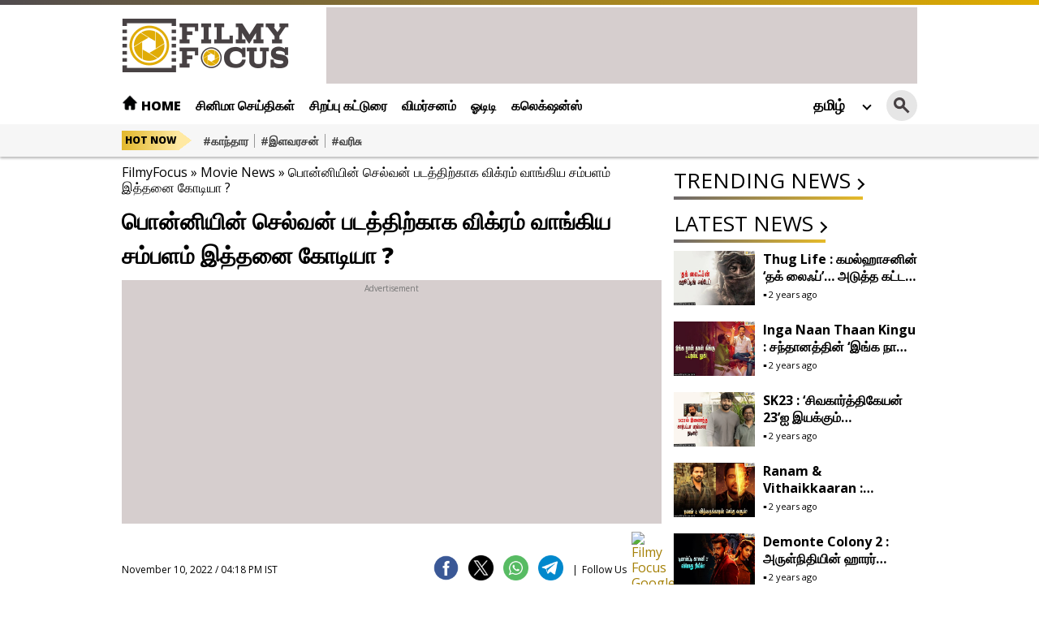

--- FILE ---
content_type: text/html; charset=UTF-8
request_url: https://tamil.filmyfocus.com/vikram-salary-for-ponniyin-selvan
body_size: 16132
content:
<!DOCTYPE html>
<html lang="ta">
<head>
    <meta charset="UTF-8">
    <meta http-equiv="X-UA-Compatible" content="IE=edge">
    <meta name="viewport" content="width=device-width, initial-scale=1.0">
    <meta name="google-site-verification" content="HC0m6Vbav2S0OWk6GxsXm3d17iwS6NxntKiJv8Lt0QQ" />
    <title>பொன்னியின் செல்வன் படத்திற்காக விக்ரம் வாங்கிய சம்பளம் இத்தனை கோடியா ? - Filmy Focus</title>
    <link rel="shortcut icon" href="https://filmyfocus.com/wp-content/uploads/2022/08/ff_iconfinal.ico" />
    <link rel="preconnect" href="https://fonts.googleapis.com">
    <link rel="preconnect" href="https://fonts.gstatic.com" crossorigin>
    <link href="https://fonts.googleapis.com/css2?family=Open+Sans:wght@300;400;500;600;700;800&display=swap" rel="stylesheet">
    <link rel="stylesheet" href="https://tamil.filmyfocus.com/wp-content/themes/filmy_focus_v1.2_googlecode/css/swiper-bundle.min.css">
    <link rel="stylesheet" href="https://tamil.filmyfocus.com/wp-content/themes/filmy_focus_v1.2_googlecode/css/main.css?ver=1.2">
    <meta property="fb:app_id" content="288093465756273" />
    <meta name="author" content="FilmyFocus" />
    <meta name="publisher" content="FilmyFocus" />

        							   
		<meta name="keywords" content="Ponniyin Selvan, Vikram, vikram salary for ponniyin selvan !" />

		<meta name="news_keywords" content="Ponniyin Selvan, Vikram, vikram salary for ponniyin selvan !" />
<script type="text/javascript">
/* <![CDATA[ */
!function(){var e={};e.g=function(){if("object"==typeof globalThis)return globalThis;try{return this||new Function("return this")()}catch(e){if("object"==typeof window)return window}}(),function(n){let{ampUrl:t,isCustomizePreview:r,isAmpDevMode:o,noampQueryVarName:s,noampQueryVarValue:i,disabledStorageKey:a,mobileUserAgents:c,regexRegex:u}=n;if("undefined"==typeof sessionStorage)return;const d=new RegExp(u);if(!c.some((e=>{const n=e.match(d);return!(!n||!new RegExp(n[1],n[2]).test(navigator.userAgent))||navigator.userAgent.includes(e)})))return;e.g.addEventListener("DOMContentLoaded",(()=>{const e=document.getElementById("amp-mobile-version-switcher");if(!e)return;e.hidden=!1;const n=e.querySelector("a[href]");n&&n.addEventListener("click",(()=>{sessionStorage.removeItem(a)}))}));const g=o&&["paired-browsing-non-amp","paired-browsing-amp"].includes(window.name);if(sessionStorage.getItem(a)||r||g)return;const m=new URL(location.href),h=new URL(t);h.hash=m.hash,m.searchParams.has(s)&&i===m.searchParams.get(s)?sessionStorage.setItem(a,"1"):h.href!==m.href&&(window.stop(),location.replace(h.href))}({"ampUrl":"https:\/\/tamil.filmyfocus.com\/vikram-salary-for-ponniyin-selvan\/amp","noampQueryVarName":"noamp","noampQueryVarValue":"mobile","disabledStorageKey":"amp_mobile_redirect_disabled","mobileUserAgents":["Mobile","Android","Silk\/","Kindle","BlackBerry","Opera Mini","Opera Mobi"],"regexRegex":"^\\/((?:.|\n)+)\\/([i]*)$","isCustomizePreview":false,"isAmpDevMode":false})}();
/* ]]> */
</script>

<!-- Search Engine Optimization by Rank Math - https://s.rankmath.com/home -->
<meta name="description" content="இந்திய சினிமாவின் முக்கியமான தலைசிறந்த இயக்குனர்களில் ஒருவர் மணிரத்னம். இவர் இயக்கத்தில் கடைசியாக வெளியான படம் செக்க சிவந்த வானம் . இந்த படத்தை தொடர்ந்து"/>
<meta name="robots" content="follow, index, max-snippet:-1, max-video-preview:-1, max-image-preview:large"/>
<link rel="canonical" href="https://tamil.filmyfocus.com/vikram-salary-for-ponniyin-selvan" />
<meta property="og:locale" content="en_US" />
<meta property="og:type" content="article" />
<meta property="og:title" content="பொன்னியின் செல்வன் படத்திற்காக விக்ரம் வாங்கிய சம்பளம் இத்தனை கோடியா ? - Filmy Focus" />
<meta property="og:description" content="இந்திய சினிமாவின் முக்கியமான தலைசிறந்த இயக்குனர்களில் ஒருவர் மணிரத்னம். இவர் இயக்கத்தில் கடைசியாக வெளியான படம் செக்க சிவந்த வானம் . இந்த படத்தை தொடர்ந்து" />
<meta property="og:url" content="https://tamil.filmyfocus.com/vikram-salary-for-ponniyin-selvan" />
<meta property="og:site_name" content="Filmy Focus" />
<meta property="article:publisher" content="https://www.facebook.com/FilmyFocus" />
<meta property="article:tag" content="Ponniyin Selvan" />
<meta property="article:tag" content="Vikram" />
<meta property="article:tag" content="vikram salary for ponniyin selvan !" />
<meta property="article:section" content="Movie News" />
<meta property="og:image" content="https://tamil.filmyfocus.com/wp-content/uploads/2022/11/vikram-salary-for-ponniyin-selvan-.jpg" />
<meta property="og:image:secure_url" content="https://tamil.filmyfocus.com/wp-content/uploads/2022/11/vikram-salary-for-ponniyin-selvan-.jpg" />
<meta property="og:image:width" content="1200" />
<meta property="og:image:height" content="630" />
<meta property="og:image:alt" content="பொன்னியின் செல்வன் படத்திற்காக விக்ரம் வாங்கிய சம்பளம் இத்தனை கோடியா ?" />
<meta property="og:image:type" content="image/jpeg" />
<meta property="article:published_time" content="2022-11-10T16:18:43+05:30" />
<meta name="twitter:card" content="summary_large_image" />
<meta name="twitter:title" content="பொன்னியின் செல்வன் படத்திற்காக விக்ரம் வாங்கிய சம்பளம் இத்தனை கோடியா ? - Filmy Focus" />
<meta name="twitter:description" content="இந்திய சினிமாவின் முக்கியமான தலைசிறந்த இயக்குனர்களில் ஒருவர் மணிரத்னம். இவர் இயக்கத்தில் கடைசியாக வெளியான படம் செக்க சிவந்த வானம் . இந்த படத்தை தொடர்ந்து" />
<meta name="twitter:site" content="@FilmyFocus" />
<meta name="twitter:creator" content="@FilmyFocus" />
<meta name="twitter:image" content="https://tamil.filmyfocus.com/wp-content/uploads/2022/11/vikram-salary-for-ponniyin-selvan-.jpg" />
<meta name="twitter:label1" content="Written by" />
<meta name="twitter:data1" content="Filmy Focus" />
<meta name="twitter:label2" content="Time to read" />
<meta name="twitter:data2" content="Less than a minute" />
<script type="application/ld+json" class="rank-math-schema">{"@context":"https://schema.org","@graph":[{"@type":"Organization","@id":"https://tamil.filmyfocus.com/#organization","name":"Filmy Focus Tamil","url":"https://tamil.filmyfocus.com","logo":{"@type":"ImageObject","@id":"https://tamil.filmyfocus.com/#logo","url":"https://s3.ap-south-1.amazonaws.com/media.tamil.filmyfocus.com/wp-content/uploads/2022/10/Logo.png","contentUrl":"https://s3.ap-south-1.amazonaws.com/media.tamil.filmyfocus.com/wp-content/uploads/2022/10/Logo.png","caption":"Filmy Focus Tamil","inLanguage":"en-US","width":"206","height":"67"}},{"@type":"WebSite","@id":"https://tamil.filmyfocus.com/#website","url":"https://tamil.filmyfocus.com","name":"Filmy Focus Tamil","publisher":{"@id":"https://tamil.filmyfocus.com/#organization"},"inLanguage":"en-US"},{"@type":"ImageObject","@id":"https://tamil.filmyfocus.com/wp-content/uploads/2022/11/vikram-salary-for-ponniyin-selvan-1.jpg","url":"https://tamil.filmyfocus.com/wp-content/uploads/2022/11/vikram-salary-for-ponniyin-selvan-1.jpg","width":"665","height":"445","inLanguage":"en-US"},{"@type":"BreadcrumbList","@id":"https://tamil.filmyfocus.com/vikram-salary-for-ponniyin-selvan#breadcrumb","itemListElement":[{"@type":"ListItem","position":"1","item":{"@id":"https://tamil.filmyfocus.com","name":"FilmyFocus"}},{"@type":"ListItem","position":"2","item":{"@id":"https://tamil.filmyfocus.com/movie-news","name":"Movie News"}},{"@type":"ListItem","position":"3","item":{"@id":"https://tamil.filmyfocus.com/vikram-salary-for-ponniyin-selvan","name":"\u0baa\u0bca\u0ba9\u0bcd\u0ba9\u0bbf\u0baf\u0bbf\u0ba9\u0bcd \u0b9a\u0bc6\u0bb2\u0bcd\u0bb5\u0ba9\u0bcd \u0baa\u0b9f\u0ba4\u0bcd\u0ba4\u0bbf\u0bb1\u0bcd\u0b95\u0bbe\u0b95 \u0bb5\u0bbf\u0b95\u0bcd\u0bb0\u0bae\u0bcd  \u0bb5\u0bbe\u0b99\u0bcd\u0b95\u0bbf\u0baf \u0b9a\u0bae\u0bcd\u0baa\u0bb3\u0bae\u0bcd \u0b87\u0ba4\u0bcd\u0ba4\u0ba9\u0bc8 \u0b95\u0bcb\u0b9f\u0bbf\u0baf\u0bbe ?"}}]},{"@type":"WebPage","@id":"https://tamil.filmyfocus.com/vikram-salary-for-ponniyin-selvan#webpage","url":"https://tamil.filmyfocus.com/vikram-salary-for-ponniyin-selvan","name":"\u0baa\u0bca\u0ba9\u0bcd\u0ba9\u0bbf\u0baf\u0bbf\u0ba9\u0bcd \u0b9a\u0bc6\u0bb2\u0bcd\u0bb5\u0ba9\u0bcd \u0baa\u0b9f\u0ba4\u0bcd\u0ba4\u0bbf\u0bb1\u0bcd\u0b95\u0bbe\u0b95 \u0bb5\u0bbf\u0b95\u0bcd\u0bb0\u0bae\u0bcd \u0bb5\u0bbe\u0b99\u0bcd\u0b95\u0bbf\u0baf \u0b9a\u0bae\u0bcd\u0baa\u0bb3\u0bae\u0bcd \u0b87\u0ba4\u0bcd\u0ba4\u0ba9\u0bc8 \u0b95\u0bcb\u0b9f\u0bbf\u0baf\u0bbe ? - Filmy Focus","datePublished":"2022-11-10T16:18:43+05:30","dateModified":"2022-11-10T16:18:43+05:30","isPartOf":{"@id":"https://tamil.filmyfocus.com/#website"},"primaryImageOfPage":{"@id":"https://tamil.filmyfocus.com/wp-content/uploads/2022/11/vikram-salary-for-ponniyin-selvan-1.jpg"},"inLanguage":"en-US","breadcrumb":{"@id":"https://tamil.filmyfocus.com/vikram-salary-for-ponniyin-selvan#breadcrumb"}},{"@type":"Person","@id":"https://tamil.filmyfocus.com/author/ramesh_ff","name":"Filmy Focus","description":"Get Updates from Filmy Focus - Filmy Focus","url":"https://tamil.filmyfocus.com/author/ramesh_ff","image":{"@type":"ImageObject","@id":"https://secure.gravatar.com/avatar/11a194f190f6e28e4e6914520de08d43?s=96&amp;d=mm&amp;r=g","url":"https://secure.gravatar.com/avatar/11a194f190f6e28e4e6914520de08d43?s=96&amp;d=mm&amp;r=g","caption":"Filmy Focus","inLanguage":"en-US"},"worksFor":{"@id":"https://tamil.filmyfocus.com/#organization"}},{"@type":"BlogPosting","headline":"\u0baa\u0bca\u0ba9\u0bcd\u0ba9\u0bbf\u0baf\u0bbf\u0ba9\u0bcd \u0b9a\u0bc6\u0bb2\u0bcd\u0bb5\u0ba9\u0bcd \u0baa\u0b9f\u0ba4\u0bcd\u0ba4\u0bbf\u0bb1\u0bcd\u0b95\u0bbe\u0b95 \u0bb5\u0bbf\u0b95\u0bcd\u0bb0\u0bae\u0bcd \u0bb5\u0bbe\u0b99\u0bcd\u0b95\u0bbf\u0baf \u0b9a\u0bae\u0bcd\u0baa\u0bb3\u0bae\u0bcd \u0b87\u0ba4\u0bcd\u0ba4\u0ba9\u0bc8 \u0b95\u0bcb\u0b9f\u0bbf\u0baf\u0bbe ? - Filmy Focus","keywords":"\u0baa\u0bca\u0ba9\u0bcd\u0ba9\u0bbf\u0baf\u0bbf\u0ba9\u0bcd \u0b9a\u0bc6\u0bb2\u0bcd\u0bb5\u0ba9\u0bcd \u0baa\u0b9f\u0ba4\u0bcd\u0ba4\u0bbf\u0bb1\u0bcd\u0b95\u0bbe\u0b95 \u0bb5\u0bbf\u0b95\u0bcd\u0bb0\u0bae\u0bcd \u0bb5\u0bbe\u0b99\u0bcd\u0b95\u0bbf\u0baf \u0b9a\u0bae\u0bcd\u0baa\u0bb3\u0bae\u0bcd \u0b87\u0ba4\u0bcd\u0ba4\u0ba9\u0bc8 \u0b95\u0bcb\u0b9f\u0bbf\u0baf\u0bbe ?","datePublished":"2022-11-10T16:18:43+05:30","dateModified":"2022-11-10T16:18:43+05:30","author":{"@id":"https://tamil.filmyfocus.com/author/ramesh_ff"},"publisher":{"@id":"https://tamil.filmyfocus.com/#organization"},"description":"\u0b87\u0ba8\u0bcd\u0ba4\u0bbf\u0baf \u0b9a\u0bbf\u0ba9\u0bbf\u0bae\u0bbe\u0bb5\u0bbf\u0ba9\u0bcd \u0bae\u0bc1\u0b95\u0bcd\u0b95\u0bbf\u0baf\u0bae\u0bbe\u0ba9 \u0ba4\u0bb2\u0bc8\u0b9a\u0bbf\u0bb1\u0ba8\u0bcd\u0ba4 \u0b87\u0baf\u0b95\u0bcd\u0b95\u0bc1\u0ba9\u0bb0\u0bcd\u0b95\u0bb3\u0bbf\u0bb2\u0bcd \u0b92\u0bb0\u0bc1\u0bb5\u0bb0\u0bcd \u0bae\u0ba3\u0bbf\u0bb0\u0ba4\u0bcd\u0ba9\u0bae\u0bcd. \u0b87\u0bb5\u0bb0\u0bcd \u0b87\u0baf\u0b95\u0bcd\u0b95\u0ba4\u0bcd\u0ba4\u0bbf\u0bb2\u0bcd \u0b95\u0b9f\u0bc8\u0b9a\u0bbf\u0baf\u0bbe\u0b95 \u0bb5\u0bc6\u0bb3\u0bbf\u0baf\u0bbe\u0ba9 \u0baa\u0b9f\u0bae\u0bcd \u0b9a\u0bc6\u0b95\u0bcd\u0b95 \u0b9a\u0bbf\u0bb5\u0ba8\u0bcd\u0ba4 \u0bb5\u0bbe\u0ba9\u0bae\u0bcd . \u0b87\u0ba8\u0bcd\u0ba4 \u0baa\u0b9f\u0ba4\u0bcd\u0ba4\u0bc8 \u0ba4\u0bca\u0b9f\u0bb0\u0bcd\u0ba8\u0bcd\u0ba4\u0bc1","name":"\u0baa\u0bca\u0ba9\u0bcd\u0ba9\u0bbf\u0baf\u0bbf\u0ba9\u0bcd \u0b9a\u0bc6\u0bb2\u0bcd\u0bb5\u0ba9\u0bcd \u0baa\u0b9f\u0ba4\u0bcd\u0ba4\u0bbf\u0bb1\u0bcd\u0b95\u0bbe\u0b95 \u0bb5\u0bbf\u0b95\u0bcd\u0bb0\u0bae\u0bcd \u0bb5\u0bbe\u0b99\u0bcd\u0b95\u0bbf\u0baf \u0b9a\u0bae\u0bcd\u0baa\u0bb3\u0bae\u0bcd \u0b87\u0ba4\u0bcd\u0ba4\u0ba9\u0bc8 \u0b95\u0bcb\u0b9f\u0bbf\u0baf\u0bbe ? - Filmy Focus","@id":"https://tamil.filmyfocus.com/vikram-salary-for-ponniyin-selvan#richSnippet","isPartOf":{"@id":"https://tamil.filmyfocus.com/vikram-salary-for-ponniyin-selvan#webpage"},"image":{"@id":"https://tamil.filmyfocus.com/wp-content/uploads/2022/11/vikram-salary-for-ponniyin-selvan-1.jpg"},"inLanguage":"en-US","mainEntityOfPage":{"@id":"https://tamil.filmyfocus.com/vikram-salary-for-ponniyin-selvan#webpage"}}]}</script>
<!-- /Rank Math WordPress SEO plugin -->

<link rel="alternate" type="application/rss+xml" title="Filmy Focus &raquo; பொன்னியின் செல்வன் படத்திற்காக விக்ரம்  வாங்கிய சம்பளம் இத்தனை கோடியா ? Comments Feed" href="https://tamil.filmyfocus.com/vikram-salary-for-ponniyin-selvan/feed" />
<script type="text/javascript">
/* <![CDATA[ */
window._wpemojiSettings = {"baseUrl":"https:\/\/s.w.org\/images\/core\/emoji\/15.0.3\/72x72\/","ext":".png","svgUrl":"https:\/\/s.w.org\/images\/core\/emoji\/15.0.3\/svg\/","svgExt":".svg","source":{"concatemoji":"https:\/\/tamil.filmyfocus.com\/wp-includes\/js\/wp-emoji-release.min.js?ver=6.5.5"}};
/*! This file is auto-generated */
!function(i,n){var o,s,e;function c(e){try{var t={supportTests:e,timestamp:(new Date).valueOf()};sessionStorage.setItem(o,JSON.stringify(t))}catch(e){}}function p(e,t,n){e.clearRect(0,0,e.canvas.width,e.canvas.height),e.fillText(t,0,0);var t=new Uint32Array(e.getImageData(0,0,e.canvas.width,e.canvas.height).data),r=(e.clearRect(0,0,e.canvas.width,e.canvas.height),e.fillText(n,0,0),new Uint32Array(e.getImageData(0,0,e.canvas.width,e.canvas.height).data));return t.every(function(e,t){return e===r[t]})}function u(e,t,n){switch(t){case"flag":return n(e,"\ud83c\udff3\ufe0f\u200d\u26a7\ufe0f","\ud83c\udff3\ufe0f\u200b\u26a7\ufe0f")?!1:!n(e,"\ud83c\uddfa\ud83c\uddf3","\ud83c\uddfa\u200b\ud83c\uddf3")&&!n(e,"\ud83c\udff4\udb40\udc67\udb40\udc62\udb40\udc65\udb40\udc6e\udb40\udc67\udb40\udc7f","\ud83c\udff4\u200b\udb40\udc67\u200b\udb40\udc62\u200b\udb40\udc65\u200b\udb40\udc6e\u200b\udb40\udc67\u200b\udb40\udc7f");case"emoji":return!n(e,"\ud83d\udc26\u200d\u2b1b","\ud83d\udc26\u200b\u2b1b")}return!1}function f(e,t,n){var r="undefined"!=typeof WorkerGlobalScope&&self instanceof WorkerGlobalScope?new OffscreenCanvas(300,150):i.createElement("canvas"),a=r.getContext("2d",{willReadFrequently:!0}),o=(a.textBaseline="top",a.font="600 32px Arial",{});return e.forEach(function(e){o[e]=t(a,e,n)}),o}function t(e){var t=i.createElement("script");t.src=e,t.defer=!0,i.head.appendChild(t)}"undefined"!=typeof Promise&&(o="wpEmojiSettingsSupports",s=["flag","emoji"],n.supports={everything:!0,everythingExceptFlag:!0},e=new Promise(function(e){i.addEventListener("DOMContentLoaded",e,{once:!0})}),new Promise(function(t){var n=function(){try{var e=JSON.parse(sessionStorage.getItem(o));if("object"==typeof e&&"number"==typeof e.timestamp&&(new Date).valueOf()<e.timestamp+604800&&"object"==typeof e.supportTests)return e.supportTests}catch(e){}return null}();if(!n){if("undefined"!=typeof Worker&&"undefined"!=typeof OffscreenCanvas&&"undefined"!=typeof URL&&URL.createObjectURL&&"undefined"!=typeof Blob)try{var e="postMessage("+f.toString()+"("+[JSON.stringify(s),u.toString(),p.toString()].join(",")+"));",r=new Blob([e],{type:"text/javascript"}),a=new Worker(URL.createObjectURL(r),{name:"wpTestEmojiSupports"});return void(a.onmessage=function(e){c(n=e.data),a.terminate(),t(n)})}catch(e){}c(n=f(s,u,p))}t(n)}).then(function(e){for(var t in e)n.supports[t]=e[t],n.supports.everything=n.supports.everything&&n.supports[t],"flag"!==t&&(n.supports.everythingExceptFlag=n.supports.everythingExceptFlag&&n.supports[t]);n.supports.everythingExceptFlag=n.supports.everythingExceptFlag&&!n.supports.flag,n.DOMReady=!1,n.readyCallback=function(){n.DOMReady=!0}}).then(function(){return e}).then(function(){var e;n.supports.everything||(n.readyCallback(),(e=n.source||{}).concatemoji?t(e.concatemoji):e.wpemoji&&e.twemoji&&(t(e.twemoji),t(e.wpemoji)))}))}((window,document),window._wpemojiSettings);
/* ]]> */
</script>
<style id='wp-emoji-styles-inline-css' type='text/css'>

	img.wp-smiley, img.emoji {
		display: inline !important;
		border: none !important;
		box-shadow: none !important;
		height: 1em !important;
		width: 1em !important;
		margin: 0 0.07em !important;
		vertical-align: -0.1em !important;
		background: none !important;
		padding: 0 !important;
	}
</style>
<link rel='stylesheet' id='wp-block-library-css' href='https://tamil.filmyfocus.com/wp-includes/css/dist/block-library/style.min.css?ver=6.5.5' type='text/css' media='all' />
<style id='classic-theme-styles-inline-css' type='text/css'>
/*! This file is auto-generated */
.wp-block-button__link{color:#fff;background-color:#32373c;border-radius:9999px;box-shadow:none;text-decoration:none;padding:calc(.667em + 2px) calc(1.333em + 2px);font-size:1.125em}.wp-block-file__button{background:#32373c;color:#fff;text-decoration:none}
</style>
<style id='global-styles-inline-css' type='text/css'>
body{--wp--preset--color--black: #000000;--wp--preset--color--cyan-bluish-gray: #abb8c3;--wp--preset--color--white: #ffffff;--wp--preset--color--pale-pink: #f78da7;--wp--preset--color--vivid-red: #cf2e2e;--wp--preset--color--luminous-vivid-orange: #ff6900;--wp--preset--color--luminous-vivid-amber: #fcb900;--wp--preset--color--light-green-cyan: #7bdcb5;--wp--preset--color--vivid-green-cyan: #00d084;--wp--preset--color--pale-cyan-blue: #8ed1fc;--wp--preset--color--vivid-cyan-blue: #0693e3;--wp--preset--color--vivid-purple: #9b51e0;--wp--preset--gradient--vivid-cyan-blue-to-vivid-purple: linear-gradient(135deg,rgba(6,147,227,1) 0%,rgb(155,81,224) 100%);--wp--preset--gradient--light-green-cyan-to-vivid-green-cyan: linear-gradient(135deg,rgb(122,220,180) 0%,rgb(0,208,130) 100%);--wp--preset--gradient--luminous-vivid-amber-to-luminous-vivid-orange: linear-gradient(135deg,rgba(252,185,0,1) 0%,rgba(255,105,0,1) 100%);--wp--preset--gradient--luminous-vivid-orange-to-vivid-red: linear-gradient(135deg,rgba(255,105,0,1) 0%,rgb(207,46,46) 100%);--wp--preset--gradient--very-light-gray-to-cyan-bluish-gray: linear-gradient(135deg,rgb(238,238,238) 0%,rgb(169,184,195) 100%);--wp--preset--gradient--cool-to-warm-spectrum: linear-gradient(135deg,rgb(74,234,220) 0%,rgb(151,120,209) 20%,rgb(207,42,186) 40%,rgb(238,44,130) 60%,rgb(251,105,98) 80%,rgb(254,248,76) 100%);--wp--preset--gradient--blush-light-purple: linear-gradient(135deg,rgb(255,206,236) 0%,rgb(152,150,240) 100%);--wp--preset--gradient--blush-bordeaux: linear-gradient(135deg,rgb(254,205,165) 0%,rgb(254,45,45) 50%,rgb(107,0,62) 100%);--wp--preset--gradient--luminous-dusk: linear-gradient(135deg,rgb(255,203,112) 0%,rgb(199,81,192) 50%,rgb(65,88,208) 100%);--wp--preset--gradient--pale-ocean: linear-gradient(135deg,rgb(255,245,203) 0%,rgb(182,227,212) 50%,rgb(51,167,181) 100%);--wp--preset--gradient--electric-grass: linear-gradient(135deg,rgb(202,248,128) 0%,rgb(113,206,126) 100%);--wp--preset--gradient--midnight: linear-gradient(135deg,rgb(2,3,129) 0%,rgb(40,116,252) 100%);--wp--preset--font-size--small: 13px;--wp--preset--font-size--medium: 20px;--wp--preset--font-size--large: 36px;--wp--preset--font-size--x-large: 42px;--wp--preset--spacing--20: 0.44rem;--wp--preset--spacing--30: 0.67rem;--wp--preset--spacing--40: 1rem;--wp--preset--spacing--50: 1.5rem;--wp--preset--spacing--60: 2.25rem;--wp--preset--spacing--70: 3.38rem;--wp--preset--spacing--80: 5.06rem;--wp--preset--shadow--natural: 6px 6px 9px rgba(0, 0, 0, 0.2);--wp--preset--shadow--deep: 12px 12px 50px rgba(0, 0, 0, 0.4);--wp--preset--shadow--sharp: 6px 6px 0px rgba(0, 0, 0, 0.2);--wp--preset--shadow--outlined: 6px 6px 0px -3px rgba(255, 255, 255, 1), 6px 6px rgba(0, 0, 0, 1);--wp--preset--shadow--crisp: 6px 6px 0px rgba(0, 0, 0, 1);}:where(.is-layout-flex){gap: 0.5em;}:where(.is-layout-grid){gap: 0.5em;}body .is-layout-flex{display: flex;}body .is-layout-flex{flex-wrap: wrap;align-items: center;}body .is-layout-flex > *{margin: 0;}body .is-layout-grid{display: grid;}body .is-layout-grid > *{margin: 0;}:where(.wp-block-columns.is-layout-flex){gap: 2em;}:where(.wp-block-columns.is-layout-grid){gap: 2em;}:where(.wp-block-post-template.is-layout-flex){gap: 1.25em;}:where(.wp-block-post-template.is-layout-grid){gap: 1.25em;}.has-black-color{color: var(--wp--preset--color--black) !important;}.has-cyan-bluish-gray-color{color: var(--wp--preset--color--cyan-bluish-gray) !important;}.has-white-color{color: var(--wp--preset--color--white) !important;}.has-pale-pink-color{color: var(--wp--preset--color--pale-pink) !important;}.has-vivid-red-color{color: var(--wp--preset--color--vivid-red) !important;}.has-luminous-vivid-orange-color{color: var(--wp--preset--color--luminous-vivid-orange) !important;}.has-luminous-vivid-amber-color{color: var(--wp--preset--color--luminous-vivid-amber) !important;}.has-light-green-cyan-color{color: var(--wp--preset--color--light-green-cyan) !important;}.has-vivid-green-cyan-color{color: var(--wp--preset--color--vivid-green-cyan) !important;}.has-pale-cyan-blue-color{color: var(--wp--preset--color--pale-cyan-blue) !important;}.has-vivid-cyan-blue-color{color: var(--wp--preset--color--vivid-cyan-blue) !important;}.has-vivid-purple-color{color: var(--wp--preset--color--vivid-purple) !important;}.has-black-background-color{background-color: var(--wp--preset--color--black) !important;}.has-cyan-bluish-gray-background-color{background-color: var(--wp--preset--color--cyan-bluish-gray) !important;}.has-white-background-color{background-color: var(--wp--preset--color--white) !important;}.has-pale-pink-background-color{background-color: var(--wp--preset--color--pale-pink) !important;}.has-vivid-red-background-color{background-color: var(--wp--preset--color--vivid-red) !important;}.has-luminous-vivid-orange-background-color{background-color: var(--wp--preset--color--luminous-vivid-orange) !important;}.has-luminous-vivid-amber-background-color{background-color: var(--wp--preset--color--luminous-vivid-amber) !important;}.has-light-green-cyan-background-color{background-color: var(--wp--preset--color--light-green-cyan) !important;}.has-vivid-green-cyan-background-color{background-color: var(--wp--preset--color--vivid-green-cyan) !important;}.has-pale-cyan-blue-background-color{background-color: var(--wp--preset--color--pale-cyan-blue) !important;}.has-vivid-cyan-blue-background-color{background-color: var(--wp--preset--color--vivid-cyan-blue) !important;}.has-vivid-purple-background-color{background-color: var(--wp--preset--color--vivid-purple) !important;}.has-black-border-color{border-color: var(--wp--preset--color--black) !important;}.has-cyan-bluish-gray-border-color{border-color: var(--wp--preset--color--cyan-bluish-gray) !important;}.has-white-border-color{border-color: var(--wp--preset--color--white) !important;}.has-pale-pink-border-color{border-color: var(--wp--preset--color--pale-pink) !important;}.has-vivid-red-border-color{border-color: var(--wp--preset--color--vivid-red) !important;}.has-luminous-vivid-orange-border-color{border-color: var(--wp--preset--color--luminous-vivid-orange) !important;}.has-luminous-vivid-amber-border-color{border-color: var(--wp--preset--color--luminous-vivid-amber) !important;}.has-light-green-cyan-border-color{border-color: var(--wp--preset--color--light-green-cyan) !important;}.has-vivid-green-cyan-border-color{border-color: var(--wp--preset--color--vivid-green-cyan) !important;}.has-pale-cyan-blue-border-color{border-color: var(--wp--preset--color--pale-cyan-blue) !important;}.has-vivid-cyan-blue-border-color{border-color: var(--wp--preset--color--vivid-cyan-blue) !important;}.has-vivid-purple-border-color{border-color: var(--wp--preset--color--vivid-purple) !important;}.has-vivid-cyan-blue-to-vivid-purple-gradient-background{background: var(--wp--preset--gradient--vivid-cyan-blue-to-vivid-purple) !important;}.has-light-green-cyan-to-vivid-green-cyan-gradient-background{background: var(--wp--preset--gradient--light-green-cyan-to-vivid-green-cyan) !important;}.has-luminous-vivid-amber-to-luminous-vivid-orange-gradient-background{background: var(--wp--preset--gradient--luminous-vivid-amber-to-luminous-vivid-orange) !important;}.has-luminous-vivid-orange-to-vivid-red-gradient-background{background: var(--wp--preset--gradient--luminous-vivid-orange-to-vivid-red) !important;}.has-very-light-gray-to-cyan-bluish-gray-gradient-background{background: var(--wp--preset--gradient--very-light-gray-to-cyan-bluish-gray) !important;}.has-cool-to-warm-spectrum-gradient-background{background: var(--wp--preset--gradient--cool-to-warm-spectrum) !important;}.has-blush-light-purple-gradient-background{background: var(--wp--preset--gradient--blush-light-purple) !important;}.has-blush-bordeaux-gradient-background{background: var(--wp--preset--gradient--blush-bordeaux) !important;}.has-luminous-dusk-gradient-background{background: var(--wp--preset--gradient--luminous-dusk) !important;}.has-pale-ocean-gradient-background{background: var(--wp--preset--gradient--pale-ocean) !important;}.has-electric-grass-gradient-background{background: var(--wp--preset--gradient--electric-grass) !important;}.has-midnight-gradient-background{background: var(--wp--preset--gradient--midnight) !important;}.has-small-font-size{font-size: var(--wp--preset--font-size--small) !important;}.has-medium-font-size{font-size: var(--wp--preset--font-size--medium) !important;}.has-large-font-size{font-size: var(--wp--preset--font-size--large) !important;}.has-x-large-font-size{font-size: var(--wp--preset--font-size--x-large) !important;}
.wp-block-navigation a:where(:not(.wp-element-button)){color: inherit;}
:where(.wp-block-post-template.is-layout-flex){gap: 1.25em;}:where(.wp-block-post-template.is-layout-grid){gap: 1.25em;}
:where(.wp-block-columns.is-layout-flex){gap: 2em;}:where(.wp-block-columns.is-layout-grid){gap: 2em;}
.wp-block-pullquote{font-size: 1.5em;line-height: 1.6;}
</style>
<link rel="https://api.w.org/" href="https://tamil.filmyfocus.com/wp-json/" /><link rel="alternate" type="application/json" href="https://tamil.filmyfocus.com/wp-json/wp/v2/posts/122359" /><link rel="EditURI" type="application/rsd+xml" title="RSD" href="https://tamil.filmyfocus.com/xmlrpc.php?rsd" />
<meta name="generator" content="WordPress 6.5.5" />
<link rel='shortlink' href='https://tamil.filmyfocus.com/?p=122359' />
<link rel="alternate" type="application/json+oembed" href="https://tamil.filmyfocus.com/wp-json/oembed/1.0/embed?url=https%3A%2F%2Ftamil.filmyfocus.com%2Fvikram-salary-for-ponniyin-selvan" />
<link rel="alternate" type="text/xml+oembed" href="https://tamil.filmyfocus.com/wp-json/oembed/1.0/embed?url=https%3A%2F%2Ftamil.filmyfocus.com%2Fvikram-salary-for-ponniyin-selvan&#038;format=xml" />
		<meta property="fb:pages" content="297061250321861" />
					<meta property="ia:markup_url" content="https://tamil.filmyfocus.com/vikram-salary-for-ponniyin-selvan?ia_markup=1" />
			<link rel="amphtml" href="https://tamil.filmyfocus.com/vikram-salary-for-ponniyin-selvan/amp"><style>#amp-mobile-version-switcher{left:0;position:absolute;width:100%;z-index:100}#amp-mobile-version-switcher>a{background-color:#444;border:0;color:#eaeaea;display:block;font-family:-apple-system,BlinkMacSystemFont,Segoe UI,Roboto,Oxygen-Sans,Ubuntu,Cantarell,Helvetica Neue,sans-serif;font-size:16px;font-weight:600;padding:15px 0;text-align:center;text-decoration:none}#amp-mobile-version-switcher>a:active,#amp-mobile-version-switcher>a:focus,#amp-mobile-version-switcher>a:hover{text-decoration:underline}</style><link rel="alternate" type="text/html" media="only screen and (max-width: 640px)" href="https://tamil.filmyfocus.com/vikram-salary-for-ponniyin-selvan/amp"><link rel="icon" href="https://tamil.filmyfocus.com/wp-content/uploads/2022/10/FF-Mobile-Icon-96x96.png" sizes="32x32" />
<link rel="icon" href="https://tamil.filmyfocus.com/wp-content/uploads/2022/10/FF-Mobile-Icon.png" sizes="192x192" />
<link rel="apple-touch-icon" href="https://tamil.filmyfocus.com/wp-content/uploads/2022/10/FF-Mobile-Icon.png" />
<meta name="msapplication-TileImage" content="https://tamil.filmyfocus.com/wp-content/uploads/2022/10/FF-Mobile-Icon.png" />

        <script async src="https://pagead2.googlesyndication.com/pagead/js/adsbygoogle.js?client=ca-pub-2301778060992816" crossorigin="anonymous"></script>
    

<!-- Google tag (gtag.js) -->

<script async src="https://www.googletagmanager.com/gtag/js?id=G-14VFPGW14V"></script>

<script>

  window.dataLayer = window.dataLayer || [];

  function gtag(){dataLayer.push(arguments);}

  gtag('js', new Date());

  gtag('config', 'G-14VFPGW14V');

</script>

</head>

<body>

    <!-- <div class="gutterLHS"> -->
        <!-- FF Piller ad -1 -->
        <!-- <ins class="adsbygoogle" style="display:inline-block;width:160px;height:600px" data-ad-client="ca-pub-2301778060992816" data-ad-slot="3748398772"></ins>
        <script>
            (adsbygoogle = window.adsbygoogle || []).push({});
        </script>

    </div> -->
    <!-- <div class="gutterRHS"> -->
        <!-- FF Piller ad -2 -->
        <!-- <ins class="adsbygoogle" style="display:inline-block;width:160px;height:600px" data-ad-client="ca-pub-2301778060992816" data-ad-slot="2243745416"></ins>
        <script>
            (adsbygoogle = window.adsbygoogle || []).push({});
        </script>

    </div> -->
                       
		<header class="main_header">
        <div class="top_head">
            <div class="container">
                <div class="site_logo">
                    <h1>
                        <a href="/"><img width="206" height="67" src="https://tamil.filmyfocus.com/wp-content/themes/filmy_focus_v1.2_googlecode/images/Logo.png" alt=""></a>
                    </h1>
                </div>
                 
                <div class="adsCont">
<!-- Tamil - Top Right -->
<ins class="adsbygoogle"
     style="display:inline-block;width:728px;height:90px"
     data-ad-client="ca-pub-2301778060992816"
     data-ad-slot="6868446201"></ins>
<script>
     (adsbygoogle = window.adsbygoogle || []).push({});
</script>

                </div>
                            </div>
        </div>
        <div class="topNavBar">
            <div class="container">
                <div class="TopLMenu">
                    <div id="toggleNav"><span class="MenuBtn"><i></i><i></i><i></i></span></div>
                    <!-- logo div need to be conditionised due to h1 tag -->
                    <div class="msite_logo">
                        <h1>
                            <a href="/"><img width="206" height="67" src="https://tamil.filmyfocus.com/wp-content/themes/filmy_focus_v1.2_googlecode/images/Logo.png" alt=""></a>
                        </h1>
                    </div>
                </div>
                <div class="TopMidMenu">
                    <ul>
                        <li class="menu-item"><a title="Home" href="/"><img width="20" height="20" src="https://tamil.filmyfocus.com/wp-content/themes/filmy_focus_v1.2_googlecode/images/home_icon.png" alt="Home Icon" class="homeicon"> Home</a></li>
                        <li class="menu-item"><a  title="சினிமா செய்திகள்" href="https://tamil.filmyfocus.com/movie-news">சினிமா செய்திகள்</a></li><li class="menu-item"><a  title="சிறப்பு கட்டுரை" href="https://tamil.filmyfocus.com/focus">சிறப்பு கட்டுரை</a></li><li class="menu-item"><a  title="விமர்சனம்" href="https://tamil.filmyfocus.com/reviews">விமர்சனம்</a></li><li class="menu-item"><a  title="ஓடிடி" href="https://tamil.filmyfocus.com/ott">ஓடிடி</a></li><li class="menu-item"><a  title="கலெக்‌ஷன்ஸ்" href="https://tamil.filmyfocus.com/collections">கலெக்‌ஷன்ஸ்</a></li>                    </ul>
                </div>
                <div class="TopRmenu">
                    <div class="language_switcher">
                    <a href="javascript:void(0)" class="language_toggle">தமிழ்</a>
                        <ul>
                            <li><a href="https://filmyfocus.com/">English</a></li>
                            <li><a href="https://telugu.filmyfocus.com/">తెలుగు</a></li>
                            <li><a href="https://hindi.filmyfocus.com/">हिंदी</a></li>
                        </ul>
                    </div>
                    <div class="topSearch">
                        <div class="search-icon"><i class="search_btn"></i></div>
                        <form action="/search" method="get" id="headerSearch" class="search" style="display: none;">
                            <div class="search-box">
                                <input autocomplete="off" placeholder="Search Here..." type="text" value=""
                                    id="searchText2" name="q">
                                <button class="search-form-btn" type="submit"><span>Search</span></button>
                            </div>
                        </form>
                    </div>
                </div>
            </div>
            <div id="megaMenu" class="menuNavigation">
                <div class="container">
<ul class="listItems"><li><a class="menuHead" title="சினிமா செய்திகள்" href="https://tamil.filmyfocus.com/movie-news/">சினிமா செய்திகள்</a> </li><li><a class="menuHead" title="சிறப்பு கட்டுரை" href="https://tamil.filmyfocus.com/focus/">சிறப்பு கட்டுரை</a> </li><li><a class="menuHead" title="விமர்சனம்" href="https://tamil.filmyfocus.com/reviews/">விமர்சனம்</a> </li><li><a class="menuHead" title="Featured Stories" href="https://tamil.filmyfocus.com/featured-stories">Featured Stories</a> </li><li><a class="menuHead" title="Videos" href="https://tamil.filmyfocus.com/videos">Videos</a> </li><li><a class="menuHead" title="Full Movies" href="https://tamil.filmyfocus.com/tamil-movies-online">Full Movies</a> </li></ul>                </div>
            </div>
        </div>
        <div class="trendingNavBar">
            <div class="container">
                <div class="trendHD">
                    Hot Now
                </div>
                <ul>
                   <li><a  title="#காந்தார" href="https://tamil.filmyfocus.com/rishab-shettys-kantara-25-days-box-office-collection-report/">#காந்தார</a></li><li><a  title="#இளவரசன்" href="https://tamil.filmyfocus.com/sivakarthikeyans-prince-4-days-box-office-collection-report/">#இளவரசன்</a></li><li><a  title="#வரிசு" href="https://tamil.filmyfocus.com/vijays-varisu-stills-goes-viral/">#வரிசு</a></li>                </ul>
            </div>
        </div>
    </header>
	                    <div class="container-fluid detailpage_wrapper">
                        <div class="container">
                            <div class="adsCont adsMob">
                    <!-- Tel - Site top - Mobile -->
                    <ins class="adsbygoogle" style="display:block" data-ad-client="ca-pub-2301778060992816" data-ad-slot="7241848238" data-ad-format="auto" data-full-width-responsive="true"></ins>
                    <script>
                        (adsbygoogle = window.adsbygoogle || []).push({});
                    </script>

                </div>
                <style>
    </style>

<div class="leftSidebar">
    <div class="theiaStickySidebar">
        <section class="breadcrumb_wrapper">
            <nav aria-label="breadcrumbs" class="rank-math-breadcrumb"><p><a href="https://tamil.filmyfocus.com">FilmyFocus</a><span class="separator"> » </span><a href="https://tamil.filmyfocus.com/movie-news">Movie News</a><span class="separator"> » </span><span class="last">பொன்னியின் செல்வன் படத்திற்காக விக்ரம்  வாங்கிய சம்பளம் இத்தனை கோடியா ?</span></p></nav>        </section>
        <div class="ArticleBodyCont">
            <h1 class="article-HD">பொன்னியின் செல்வன் படத்திற்காக விக்ரம்  வாங்கிய சம்பளம் இத்தனை கோடியா ?</h1>
            <div class="adsCont">
<!-- Below_title_ta -->
<ins class="adsbygoogle"
     style="display:block"
     data-ad-client="ca-pub-2301778060992816"
     data-ad-slot="1865299058"
     data-ad-format="auto"
     data-full-width-responsive="true"></ins>
<script>
     (adsbygoogle = window.adsbygoogle || []).push({});
</script>
            </div>
                        <div class="author-box">
                <ul class="AuthorInfo">
                    <li>
                        November 10, 2022 / 04:18 PM IST                        
                    </li>
                </ul>
                <ul class="social-icon">
                    <li><a title="FaceBook" target="_blank" href="http://www.facebook.com/sharer.php?u=https%3A%2F%2Ftamil.filmyfocus.com%2Fvikram-salary-for-ponniyin-selvan%3Futm_source%3Dreferral%26utm_medium%3DFB%26utm_campaign%3Dsocial_share&app_id=288093465756273" target="_blank" rel="nofollow noopener"><img width="31" height="31" src="https://tamil.filmyfocus.com/wp-content/themes/filmy_focus_v1.2_googlecode/images/facebook_share.png" alt=""></a></li>
                    <li><a title="Twitter" href="https://twitter.com/intent/tweet?url=https%3A%2F%2Ftamil.filmyfocus.com%2Fvikram-salary-for-ponniyin-selvan&text=%E0%AE%AA%E0%AF%8A%E0%AE%A9%E0%AF%8D%E0%AE%A9%E0%AE%BF%E0%AE%AF%E0%AE%BF%E0%AE%A9%E0%AF%8D+%E0%AE%9A%E0%AF%86%E0%AE%B2%E0%AF%8D%E0%AE%B5%E0%AE%A9%E0%AF%8D+%E0%AE%AA%E0%AE%9F%E0%AE%A4%E0%AF%8D%E0%AE%A4%E0%AE%BF%E0%AE%B1%E0%AF%8D%E0%AE%95%E0%AE%BE%E0%AE%95+%E0%AE%B5%E0%AE%BF%E0%AE%95%E0%AF%8D%E0%AE%B0%E0%AE%AE%E0%AF%8D++%E0%AE%B5%E0%AE%BE%E0%AE%99%E0%AF%8D%E0%AE%95%E0%AE%BF%E0%AE%AF+%E0%AE%9A%E0%AE%AE%E0%AF%8D%E0%AE%AA%E0%AE%B3%E0%AE%AE%E0%AF%8D+%E0%AE%87%E0%AE%A4%E0%AF%8D%E0%AE%A4%E0%AE%A9%E0%AF%88+%E0%AE%95%E0%AF%8B%E0%AE%9F%E0%AE%BF%E0%AE%AF%E0%AE%BE+%3F%3Futm_source%3Dreferral%26utm_medium%3DTW%26utm_campaign%3Dsocial_share" target="_blank" rel="nofollow noopener"><img width="80" height="31" src="https://telugu.filmyfocus.com/wp-content/uploads/2024/04/twitter-newlogo.png" alt=""></a></li>
                    <li><a rel="noopener" href="whatsapp://send?text=%E0%AE%AA%E0%AF%8A%E0%AE%A9%E0%AF%8D%E0%AE%A9%E0%AE%BF%E0%AE%AF%E0%AE%BF%E0%AE%A9%E0%AF%8D+%E0%AE%9A%E0%AF%86%E0%AE%B2%E0%AF%8D%E0%AE%B5%E0%AE%A9%E0%AF%8D+%E0%AE%AA%E0%AE%9F%E0%AE%A4%E0%AF%8D%E0%AE%A4%E0%AE%BF%E0%AE%B1%E0%AF%8D%E0%AE%95%E0%AE%BE%E0%AE%95+%E0%AE%B5%E0%AE%BF%E0%AE%95%E0%AF%8D%E0%AE%B0%E0%AE%AE%E0%AF%8D++%E0%AE%B5%E0%AE%BE%E0%AE%99%E0%AF%8D%E0%AE%95%E0%AE%BF%E0%AE%AF+%E0%AE%9A%E0%AE%AE%E0%AF%8D%E0%AE%AA%E0%AE%B3%E0%AE%AE%E0%AF%8D+%E0%AE%87%E0%AE%A4%E0%AF%8D%E0%AE%A4%E0%AE%A9%E0%AF%88+%E0%AE%95%E0%AF%8B%E0%AE%9F%E0%AE%BF%E0%AE%AF%E0%AE%BE+%3F https%3A%2F%2Ftamil.filmyfocus.com%2Fvikram-salary-for-ponniyin-selvan%3Futm_source%3Dreferral%26utm_medium%3DWA%26utm_campaign%3Dsocial_share (Sent from https://filmyfocus.com/)" target="_blank" class="whatsapp " title="whatsapp "><img width="31" height="31" src="https://tamil.filmyfocus.com/wp-content/themes/filmy_focus_v1.2_googlecode/images/whatsapp_share.png" alt=""></a></li>
                    <!--  <li><a rel="noopener" href="whatsapp://send?text=%E0%AE%AA%E0%AF%8A%E0%AE%A9%E0%AF%8D%E0%AE%A9%E0%AE%BF%E0%AE%AF%E0%AE%BF%E0%AE%A9%E0%AF%8D+%E0%AE%9A%E0%AF%86%E0%AE%B2%E0%AF%8D%E0%AE%B5%E0%AE%A9%E0%AF%8D+%E0%AE%AA%E0%AE%9F%E0%AE%A4%E0%AF%8D%E0%AE%A4%E0%AE%BF%E0%AE%B1%E0%AF%8D%E0%AE%95%E0%AE%BE%E0%AE%95+%E0%AE%B5%E0%AE%BF%E0%AE%95%E0%AF%8D%E0%AE%B0%E0%AE%AE%E0%AF%8D++%E0%AE%B5%E0%AE%BE%E0%AE%99%E0%AF%8D%E0%AE%95%E0%AE%BF%E0%AE%AF+%E0%AE%9A%E0%AE%AE%E0%AF%8D%E0%AE%AA%E0%AE%B3%E0%AE%AE%E0%AF%8D+%E0%AE%87%E0%AE%A4%E0%AF%8D%E0%AE%A4%E0%AE%A9%E0%AF%88+%E0%AE%95%E0%AF%8B%E0%AE%9F%E0%AE%BF%E0%AE%AF%E0%AE%BE+%3F https%3A%2F%2Ftamil.filmyfocus.com%2Fvikram-salary-for-ponniyin-selvan%3Futm_source%3Dreferral%26utm_medium%3DWA%26utm_campaign%3Dsocial_share (Sent from https://tamil.filmyfocus.com/)" target="_blank" class="whatsapp " title="whatsapp "><i class="fa fa-whatsapp " aria-hidden="true"></i><img width="80" height="31" src="https://tamil.filmyfocus.com/wp-content/themes/filmy_focus_v1.2_googlecode/images/instagram.png" alt=""></a></li> -->

                    <li><a rel="noopener" href="https://telegram.me/share/url?url=https%3A%2F%2Ftamil.filmyfocus.com%2Fvikram-salary-for-ponniyin-selvan&text=%E0%AE%AA%E0%AF%8A%E0%AE%A9%E0%AF%8D%E0%AE%A9%E0%AE%BF%E0%AE%AF%E0%AE%BF%E0%AE%A9%E0%AF%8D+%E0%AE%9A%E0%AF%86%E0%AE%B2%E0%AF%8D%E0%AE%B5%E0%AE%A9%E0%AF%8D+%E0%AE%AA%E0%AE%9F%E0%AE%A4%E0%AF%8D%E0%AE%A4%E0%AE%BF%E0%AE%B1%E0%AF%8D%E0%AE%95%E0%AE%BE%E0%AE%95+%E0%AE%B5%E0%AE%BF%E0%AE%95%E0%AF%8D%E0%AE%B0%E0%AE%AE%E0%AF%8D++%E0%AE%B5%E0%AE%BE%E0%AE%99%E0%AF%8D%E0%AE%95%E0%AE%BF%E0%AE%AF+%E0%AE%9A%E0%AE%AE%E0%AF%8D%E0%AE%AA%E0%AE%B3%E0%AE%AE%E0%AF%8D+%E0%AE%87%E0%AE%A4%E0%AF%8D%E0%AE%A4%E0%AE%A9%E0%AF%88+%E0%AE%95%E0%AF%8B%E0%AE%9F%E0%AE%BF%E0%AE%AF%E0%AE%BE+%3F" target="_blank" class="telegram " title="telegram"><img width="31" height="31" src="https://tamil.filmyfocus.com/wp-content/themes/filmy_focus_v1.2_googlecode/images/telegram_icon.png" alt=""></a></li> <span>|</span>

                    <span>Follow Us</span>
                    <li><a class="gnews_icon" title="Filmy Focus Google News" target="_blank" href="https://news.google.com/publications/CAAqBwgKMIOBrgswkIzGAw?hl=en-IN&gl=IN&ceid=IN:en" rel="nofollow noopener"><img width="31" height="31" src="https://s3.ap-south-1.amazonaws.com/media.filmyfocus.com/wp-content/uploads/2022/08/google.png" alt="Filmy Focus Google News"></a></li>
                </ul>
                </ul>
            </div>
            <!-- native share code starts -->
            <div class="fixed-social">
                <span id="share">
                    <svg>
                        <use href="#share-icon"></use>
                    </svg>
                </span>
            </div>
            <script>
                document.querySelector('#share').addEventListener('click', function() {
                    if (typeof navigator.share === 'undefined') {
                        log("No share API available!");
                    } else {
                        navigator.share({
                            title: 'பொன்னியின் செல்வன் படத்திற்காக விக்ரம்  வாங்கிய சம்பளம் இத்தனை கோடியா ?',
                            url: 'https://tamil.filmyfocus.com/vikram-salary-for-ponniyin-selvan',
                            text: 'பொன்னியின் செல்வன் படத்திற்காக விக்ரம்  வாங்கிய சம்பளம் இத்தனை கோடியா ?'
                        })
                    }
                });
            </script>
            <!-- native share code ends -->
                            <div class="articleImg">
                    <img width="1280" height="728" src="https://tamil.filmyfocus.com/wp-content/uploads/2022/11/vikram-salary-for-ponniyin-selvan-1.jpg" alt="பொன்னியின் செல்வன் படத்திற்காக விக்ரம்  வாங்கிய சம்பளம் இத்தனை கோடியா ?">
                                    </div>


                <p style="text-align: justify;">இந்திய சினிமாவின் முக்கியமான தலைசிறந்த இயக்குனர்களில் ஒருவர் மணிரத்னம். இவர் இயக்கத்தில் கடைசியாக வெளியான படம் செக்க சிவந்த வானம் . இந்த படத்தை தொடர்ந்து இயக்குனர் மணிரத்னம் பொன்னியின் செல்வன் படத்தை இயக்க போவதாக அறிவித்தார் . கல்கி எழுதிய பொன்னியின் செல்வன் என்ற நாவலை தழுவி இந்த படம் உருவாகி இருந்தது .</p>
                        <div class="adsCont">
                            <!-- Tamil - Article Top -->
                            <ins class="adsbygoogle" style="display:block" data-ad-client="ca-pub-2301778060992816" data-ad-slot="2430173557" data-ad-format="auto" data-full-width-responsive="true"></ins>
                            <script>
                                (adsbygoogle = window.adsbygoogle || []).push({});
                            </script>

                        </div>
                    
<p style="text-align: justify;">இந்த படத்தில் விக்ரம் ,கார்த்தி ,ஜெயம் ரவி , ஐஸ்வர்யா ராய்,த்ரிஷா என பல சினிமா நட்சத்திரங்கள் நடித்துள்ளனர் . படத்திற்கு A.R.ரகுமான் இசையமைத்து உள்ளார் . தமிழ் ரசிகர்கள் மட்டுமில்லாமல் மற்ற மொழிகளிலும் இந்த படத்திற்கு மிகப்பெரிய எதிர்பார்ப்பு இருந்தது .</p>
<p><img fetchpriority="high" decoding="async" class="aligncenter size-full wp-image-122362" src="https://s3.ap-south-1.amazonaws.com/media.tamil.filmyfocus.com/wp-content/uploads/2022/11/vikram-salary-for-ponniyin-selvan-2.jpg" alt="" width="1200" height="630" srcset="https://tamil.filmyfocus.com/wp-content/uploads/2022/11/vikram-salary-for-ponniyin-selvan-2.jpg 1200w, https://tamil.filmyfocus.com/wp-content/uploads/2022/11/vikram-salary-for-ponniyin-selvan-2-300x158.jpg 300w, https://tamil.filmyfocus.com/wp-content/uploads/2022/11/vikram-salary-for-ponniyin-selvan-2-1024x538.jpg 1024w, https://tamil.filmyfocus.com/wp-content/uploads/2022/11/vikram-salary-for-ponniyin-selvan-2-768x403.jpg 768w, https://tamil.filmyfocus.com/wp-content/uploads/2022/11/vikram-salary-for-ponniyin-selvan-2-150x79.jpg 150w" sizes="(max-width: 1200px) 100vw, 1200px" /></p>
                    
<p style="text-align: justify;">இந்நிலையில் பொன்னியின் செல்வன் படம் ( செப்டம்பர் 30) வெளியாகி ரசிகர்களிடம் நல்ல வரவேற்பை பெற்று வருகிறது . இது ஒரு பக்கம் இருக்க பொன்னியின் செல்வன் படத்தில் நடிக்க நடிகர் விக்ரம் சம்பளமாக 8 கோடி சம்பளமாக பெற்று உள்ளார் என்ற தகவல் வெளியாகி உள்ளது .</p>
<p style="text-align: justify;">
</p>                        <div class="adsCont">
                            <!-- Tamil - Article 2 -->
                            <ins class="adsbygoogle" style="display:block" data-ad-client="ca-pub-2301778060992816" data-ad-slot="6953288254" data-ad-format="auto" data-full-width-responsive="true"></ins>
                            <script>
                                (adsbygoogle = window.adsbygoogle || []).push({});
                            </script>

                        </div>


                    </p>

                                                            <div class="adsCont">
                <!-- Tel - Article end -->
                <ins class="adsbygoogle" style="display:block" data-ad-client="ca-pub-2301778060992816" data-ad-slot="8737640659" data-ad-format="auto" data-full-width-responsive="true"></ins>
                <script>
                    (adsbygoogle = window.adsbygoogle || []).push({});
                </script>

            </div>
            <div class="readalert_article">Read Today's Latest <a href="https://tamil.filmyfocus.com/movie-news" title="movie news">Movie News</a> Update. Get <a href="https://tamil.filmyfocus.com" title="Filmy"> Filmy </a> News LIVE Updates on FilmyFocus</div>
        </div>
        <div class="tagWrap">
            <h2 class="tag-head">Tags</h2>
                            <ul>
                                            <li>
                            <a href="https://tamil.filmyfocus.com/tag/ponniyin-selvan" title="Ponniyin Selvan">
                                #Ponniyin Selvan                            </a>
                        </li>

                                            <li>
                            <a href="https://tamil.filmyfocus.com/tag/vikram" title="Vikram">
                                #Vikram                            </a>
                        </li>

                                            <li>
                            <a href="https://tamil.filmyfocus.com/tag/vikram-salary-for-ponniyin-selvan" title="vikram salary for ponniyin selvan !">
                                #vikram salary for ponniyin selvan !                            </a>
                        </li>

                                    </ul>
            
        </div>
        <div class="Movies_Wrapper alsoread_single">
            <div class="heading">
                <h2>Also Read</h2>
            </div>
            <div class="swiper alsoreadSlider">
                <div class="swiper-wrapper">
                                                                                            <figure class="swiper-slide">
                                <div class="imgwrap">
                                    <a href="https://tamil.filmyfocus.com/rajinikanth-remuneration-for-enthiran-movie"><img width="252" height="168" src="https://blr1.digitaloceanspaces.com/media.tamil/wp-content/uploads/2024/06/25123646/rajinikanth-remuneration-for-enthiran-movie.jpg" alt="Rajinikanth &#038; Enthiran : மெகா ஹிட்டான ஷங்கரின் &#8216;எந்திரன்&#8217;-க்காக ரஜினி வாங்கிய சம்பளம் எவ்ளோ தெரியுமா?"></a>
                                </div>
                                <figcaption>
                                    <h3><a href="https://tamil.filmyfocus.com/rajinikanth-remuneration-for-enthiran-movie" title="Rajinikanth &#038; Enthiran : மெகா ஹிட்டான ஷங்கரின் &#8216;எந்திரன்&#8217;-க்காக ரஜினி வாங்கிய சம்பளம் எவ்ளோ தெரியுமா?">Rajinikanth &#038; Enthiran : மெகா ஹிட்டான ஷங்கரின் &#8216;எந்திரன்&#8217;-க்காக ரஜினி வாங்கிய சம்பளம் எவ்ளோ தெரியுமா?</a></h3>
                                </figcaption>
                            </figure>
                                                                        <figure class="swiper-slide">
                                <div class="imgwrap">
                                    <a href="https://tamil.filmyfocus.com/popular-director-likely-to-direct-rajinikanth-salman-khans-film"><img width="252" height="168" src="https://tamil.filmyfocus.com/wp-content/uploads/2024/02/popular-director-likely-to-direct-rajinikanth-salman-Khans-film1.jpg" alt="Rajinikanth &#038; Salman Khan : ரஜினி &#8211; சல்மான் கான் இணைந்து நடிக்கும் படம்&#8230; இதன் இயக்குநர் யார் தெரியுமா?"></a>
                                </div>
                                <figcaption>
                                    <h3><a href="https://tamil.filmyfocus.com/popular-director-likely-to-direct-rajinikanth-salman-khans-film" title="Rajinikanth &#038; Salman Khan : ரஜினி &#8211; சல்மான் கான் இணைந்து நடிக்கும் படம்&#8230; இதன் இயக்குநர் யார் தெரியுமா?">Rajinikanth &#038; Salman Khan : ரஜினி &#8211; சல்மான் கான் இணைந்து நடிக்கும் படம்&#8230; இதன் இயக்குநர் யார் தெரியுமா?</a></h3>
                                </figcaption>
                            </figure>
                                                                        <figure class="swiper-slide">
                                <div class="imgwrap">
                                    <a href="https://tamil.filmyfocus.com/shankar-ram-charans-game-changer-release-date-locked"><img width="252" height="168" src="https://tamil.filmyfocus.com/wp-content/uploads/2024/02/shankar-ram-charans-game-changer-release-date-locked1.jpg" alt="Game Changer : ராம் சரணின் &#8216;கேம் சேஞ்சர்&#8217; பட ரிலீஸுக்கு நாள் குறித்த இயக்குநர் ஷங்கர்!"></a>
                                </div>
                                <figcaption>
                                    <h3><a href="https://tamil.filmyfocus.com/shankar-ram-charans-game-changer-release-date-locked" title="Game Changer : ராம் சரணின் &#8216;கேம் சேஞ்சர்&#8217; பட ரிலீஸுக்கு நாள் குறித்த இயக்குநர் ஷங்கர்!">Game Changer : ராம் சரணின் &#8216;கேம் சேஞ்சர்&#8217; பட ரிலீஸுக்கு நாள் குறித்த இயக்குநர் ஷங்கர்!</a></h3>
                                </figcaption>
                            </figure>
                                                                        <figure class="swiper-slide">
                                <div class="imgwrap">
                                    <a href="https://tamil.filmyfocus.com/rajinikanths-vettaiyan-final-schedule-shooting-begins"><img width="252" height="168" src="https://tamil.filmyfocus.com/wp-content/uploads/2024/02/rajinikanths-vettaiyan-final-schedule-shooting-begins1.jpg" alt="Vettaiyan : ஆரம்பமானது ரஜினி போலீஸாக நடிக்கும் &#8216;வேட்டையன்&#8217; படத்தின் ஃபைனல் ஷெட்யூல் ஷூட்டிங்!"></a>
                                </div>
                                <figcaption>
                                    <h3><a href="https://tamil.filmyfocus.com/rajinikanths-vettaiyan-final-schedule-shooting-begins" title="Vettaiyan : ஆரம்பமானது ரஜினி போலீஸாக நடிக்கும் &#8216;வேட்டையன்&#8217; படத்தின் ஃபைனல் ஷெட்யூல் ஷூட்டிங்!">Vettaiyan : ஆரம்பமானது ரஜினி போலீஸாக நடிக்கும் &#8216;வேட்டையன்&#8217; படத்தின் ஃபைனல் ஷெட்யூல் ஷூட்டிங்!</a></h3>
                                </figcaption>
                            </figure>
                                                                        <figure class="swiper-slide">
                                <div class="imgwrap">
                                    <a href="https://tamil.filmyfocus.com/blue-sattai-marans-anti-indian-released-in-ott"><img width="252" height="168" src="https://tamil.filmyfocus.com/wp-content/uploads/2024/02/blue-sattai-marans-anti-indian-released-in-ott1.jpg" alt="Blue Sattai Maran &#038; Anti Indian : OTT-யில் ரிலீஸானது &#8216;ப்ளூ சட்டை&#8217; மாறனின் &#8216;ஆன்டி இண்டியன்&#8217;!"></a>
                                </div>
                                <figcaption>
                                    <h3><a href="https://tamil.filmyfocus.com/blue-sattai-marans-anti-indian-released-in-ott" title="Blue Sattai Maran &#038; Anti Indian : OTT-யில் ரிலீஸானது &#8216;ப்ளூ சட்டை&#8217; மாறனின் &#8216;ஆன்டி இண்டியன்&#8217;!">Blue Sattai Maran &#038; Anti Indian : OTT-யில் ரிலீஸானது &#8216;ப்ளூ சட்டை&#8217; மாறனின் &#8216;ஆன்டி இண்டியன்&#8217;!</a></h3>
                                </figcaption>
                            </figure>
                                                                        <figure class="swiper-slide">
                                <div class="imgwrap">
                                    <a href="https://tamil.filmyfocus.com/actress-nandita-swetha-shared-new-glamorous-video-in-instagram"><img width="252" height="168" src="https://tamil.filmyfocus.com/wp-content/uploads/2024/02/actress-nandita-swetha-shared-new-glamorous-video-in-instagram1.jpg" alt="Nandita Swetha : செக்ஸி போஸ் கொடுத்த நடிகை நந்திதா&#8230; வைரலாகும் வீடியோ!"></a>
                                </div>
                                <figcaption>
                                    <h3><a href="https://tamil.filmyfocus.com/actress-nandita-swetha-shared-new-glamorous-video-in-instagram" title="Nandita Swetha : செக்ஸி போஸ் கொடுத்த நடிகை நந்திதா&#8230; வைரலாகும் வீடியோ!">Nandita Swetha : செக்ஸி போஸ் கொடுத்த நடிகை நந்திதா&#8230; வைரலாகும் வீடியோ!</a></h3>
                                </figcaption>
                            </figure>
                                    </div>
                <div class="swiper-pagination"></div>
            </div>
        </div>

        
		
		
		
		
		
		<div class="relatedNews_Wrapper">
        <div class="heading">
            <h2>related news</h2>
        </div>
        <div class="threeColNews_Wrapper"> <figure><div class="imgwrap">
                                                <a href="https://tamil.filmyfocus.com/vikram-pa-ranjiths-thangalaan-new-release-date-announced" title="Thangalaan : விக்ரம் &#8211; பா.இரஞ்சித் கூட்டணியில் உருவாகும் &#8216;தங்கலான்&#8217;&#8230; புதிய ரிலீஸ் தேதி அறிவிப்பு!"><img width="355" height="200" src="https://tamil.filmyfocus.com/wp-content/uploads/2024/01/vikram-pa-ranjiths-thangalaan-new-release-date-announced-2.jpg"
                                                        alt="Thangalaan : விக்ரம் &#8211; பா.இரஞ்சித் கூட்டணியில் உருவாகும் &#8216;தங்கலான்&#8217;&#8230; புதிய ரிலீஸ் தேதி அறிவிப்பு!"></a>
                                            </div><figcaption>
                                                <h3><a href="https://tamil.filmyfocus.com/vikram-pa-ranjiths-thangalaan-new-release-date-announced" title="Thangalaan : விக்ரம் &#8211; பா.இரஞ்சித் கூட்டணியில் உருவாகும் &#8216;தங்கலான்&#8217;&#8230; புதிய ரிலீஸ் தேதி அறிவிப்பு!">Thangalaan : விக்ரம் &#8211; பா.இரஞ்சித் கூட்டணியில் உருவாகும் &#8216;தங்கலான்&#8217;&#8230; புதிய ரிலீஸ் தேதி அறிவிப்பு!</a></h3>
                                            </figcaption>
                                        </figure> <figure><div class="imgwrap">
                                                <a href="https://tamil.filmyfocus.com/vikram-pa-ranjiths-thangalaan-new-release-date" title="Thangalaan : பா.இரஞ்சித் இயக்கத்தில் விக்ரம் நடித்துள்ள &#8216;தங்கலான்&#8217;&#8230; புதிய ரிலீஸ் தேதி?"><img width="355" height="200" src="https://tamil.filmyfocus.com/wp-content/uploads/2023/12/vikram-pa-ranjiths-thangalaan-new-release-date1.jpg"
                                                        alt="Thangalaan : பா.இரஞ்சித் இயக்கத்தில் விக்ரம் நடித்துள்ள &#8216;தங்கலான்&#8217;&#8230; புதிய ரிலீஸ் தேதி?"></a>
                                            </div><figcaption>
                                                <h3><a href="https://tamil.filmyfocus.com/vikram-pa-ranjiths-thangalaan-new-release-date" title="Thangalaan : பா.இரஞ்சித் இயக்கத்தில் விக்ரம் நடித்துள்ள &#8216;தங்கலான்&#8217;&#8230; புதிய ரிலீஸ் தேதி?">Thangalaan : பா.இரஞ்சித் இயக்கத்தில் விக்ரம் நடித்துள்ள &#8216;தங்கலான்&#8217;&#8230; புதிய ரிலீஸ் தேதி?</a></h3>
                                            </figcaption>
                                        </figure> <figure><div class="imgwrap">
                                                <a href="https://tamil.filmyfocus.com/is-vikram-gautham-menons-dhruva-natchathiram-release-postponed" title="Dhruva Natchathiram : தள்ளிப்போகிறதா விக்ரம் &#8211; கௌதம் மேனனின் &#8216;துருவ நட்சத்திரம்&#8217; ரிலீஸ்?"><img width="355" height="200" src="https://tamil.filmyfocus.com/wp-content/uploads/2023/11/is-vikram-gautham-menons-dhruva-natchathiram-release-postponed1.jpg"
                                                        alt="Dhruva Natchathiram : தள்ளிப்போகிறதா விக்ரம் &#8211; கௌதம் மேனனின் &#8216;துருவ நட்சத்திரம்&#8217; ரிலீஸ்?"></a>
                                            </div><figcaption>
                                                <h3><a href="https://tamil.filmyfocus.com/is-vikram-gautham-menons-dhruva-natchathiram-release-postponed" title="Dhruva Natchathiram : தள்ளிப்போகிறதா விக்ரம் &#8211; கௌதம் மேனனின் &#8216;துருவ நட்சத்திரம்&#8217; ரிலீஸ்?">Dhruva Natchathiram : தள்ளிப்போகிறதா விக்ரம் &#8211; கௌதம் மேனனின் &#8216;துருவ நட்சத்திரம்&#8217; ரிலீஸ்?</a></h3>
                                            </figcaption>
                                        </figure> <figure><div class="imgwrap">
                                                <a href="https://tamil.filmyfocus.com/vikrams-dhruva-natchathiram-naracha-mudi-song" title="Dhruva Natchathiram : விக்ரம் ரசிகர்களின் ப்ளேலிஸ்டில் இடம்பிடித்த &#8216;துருவ நட்சத்திரம்&#8217; படத்தின் &#8216;நரைச்ச முடி&#8217; பாடல்!"><img width="355" height="200" src="https://tamil.filmyfocus.com/wp-content/uploads/2023/11/vikrams-dhruva-natchathiram-naracha-mudi-song-1.jpg"
                                                        alt="Dhruva Natchathiram : விக்ரம் ரசிகர்களின் ப்ளேலிஸ்டில் இடம்பிடித்த &#8216;துருவ நட்சத்திரம்&#8217; படத்தின் &#8216;நரைச்ச முடி&#8217; பாடல்!"></a>
                                            </div><figcaption>
                                                <h3><a href="https://tamil.filmyfocus.com/vikrams-dhruva-natchathiram-naracha-mudi-song" title="Dhruva Natchathiram : விக்ரம் ரசிகர்களின் ப்ளேலிஸ்டில் இடம்பிடித்த &#8216;துருவ நட்சத்திரம்&#8217; படத்தின் &#8216;நரைச்ச முடி&#8217; பாடல்!">Dhruva Natchathiram : விக்ரம் ரசிகர்களின் ப்ளேலிஸ்டில் இடம்பிடித்த &#8216;துருவ நட்சத்திரம்&#8217; படத்தின் &#8216;நரைச்ச முடி&#8217; பாடல்!</a></h3>
                                            </figcaption>
                                        </figure> <figure><div class="imgwrap">
                                                <a href="https://tamil.filmyfocus.com/chiyaan-vikrams-62nd-film-official-announcement-video" title="Chiyaan Vikram 62 : &#8216;சீயான்&#8217; விக்ரமின் 62-வது படத்தின் அதிகாரப்பூர்வ அறிவிப்பு வீடியோ!"><img width="355" height="200" src="https://tamil.filmyfocus.com/wp-content/uploads/2023/10/chiyaan-vikrams-62nd-film-official-announcement-video1.jpg"
                                                        alt="Chiyaan Vikram 62 : &#8216;சீயான்&#8217; விக்ரமின் 62-வது படத்தின் அதிகாரப்பூர்வ அறிவிப்பு வீடியோ!"></a>
                                            </div><figcaption>
                                                <h3><a href="https://tamil.filmyfocus.com/chiyaan-vikrams-62nd-film-official-announcement-video" title="Chiyaan Vikram 62 : &#8216;சீயான்&#8217; விக்ரமின் 62-வது படத்தின் அதிகாரப்பூர்வ அறிவிப்பு வீடியோ!">Chiyaan Vikram 62 : &#8216;சீயான்&#8217; விக்ரமின் 62-வது படத்தின் அதிகாரப்பூர்வ அறிவிப்பு வீடியோ!</a></h3>
                                            </figcaption>
                                        </figure> <figure><div class="imgwrap">
                                                <a href="https://tamil.filmyfocus.com/vikram-pa-ranjiths-thangalaan-release-date-announced" title="Thangalaan : விக்ரம் &#8211; பா.இரஞ்சித் கூட்டணியில் உருவாகும் &#8216;தங்கலான்&#8217;&#8230; ரிலீஸ் தேதி அறிவிப்பு!"><img width="355" height="200" src="https://tamil.filmyfocus.com/wp-content/uploads/2023/10/vikram-pa-ranjiths-thangalaan-release-date-announced1.jpg"
                                                        alt="Thangalaan : விக்ரம் &#8211; பா.இரஞ்சித் கூட்டணியில் உருவாகும் &#8216;தங்கலான்&#8217;&#8230; ரிலீஸ் தேதி அறிவிப்பு!"></a>
                                            </div><figcaption>
                                                <h3><a href="https://tamil.filmyfocus.com/vikram-pa-ranjiths-thangalaan-release-date-announced" title="Thangalaan : விக்ரம் &#8211; பா.இரஞ்சித் கூட்டணியில் உருவாகும் &#8216;தங்கலான்&#8217;&#8230; ரிலீஸ் தேதி அறிவிப்பு!">Thangalaan : விக்ரம் &#8211; பா.இரஞ்சித் கூட்டணியில் உருவாகும் &#8216;தங்கலான்&#8217;&#8230; ரிலீஸ் தேதி அறிவிப்பு!</a></h3>
                                            </figcaption>
                                        </figure> </div>
        </div>        <div class="adsCont">
            <!-- Tel - Article end -->
            <ins class="adsbygoogle" style="display:block" data-ad-client="ca-pub-2301778060992816" data-ad-slot="8737640659" data-ad-format="auto" data-full-width-responsive="true"></ins>
            <script>
                (adsbygoogle = window.adsbygoogle || []).push({});
            </script>

        </div>


    </div>
</div>
<div class="rightSidebar">
    <div class="theiaStickySidebar">
        		
	 	<div class="trendingNews_Wrapper">
    <div class="heading">
        <h2>trending news</h2>
    </div>
    <div class="newsList_Wrapper"> </div>
    </div>				
	 <div class="trendingNews_Wrapper">
    <div class="heading">
        <h2>latest news</h2>
    </div>
    <div class="newsList_Wrapper"><figure><div class="imgwrap">
                                    <a href="https://tamil.filmyfocus.com/kamal-haasan-maniratnams-thug-life-next-schedule-update"><img width="131" height="87" src="https://tamil.filmyfocus.com/wp-content/uploads/2024/02/kamal-haasan-maniratnams-thug-life-next-schedule-update1.jpg" alt="Thug Life : கமல்ஹாசனின் &#8216;தக் லைஃப்&#8217;&#8230; அடுத்த கட்ட படப்பிடிப்புக்கு நாள் குறித்த மணிரத்னம்!"></a>
                                </div>   <figcaption>
                                    <h3><a href="https://tamil.filmyfocus.com/kamal-haasan-maniratnams-thug-life-next-schedule-update">Thug Life : கமல்ஹாசனின் &#8216;தக் லைஃப்&#8217;&#8230; அடுத்த கட்ட படப்பிடிப்புக்கு நாள் குறித்த மணிரத்னம்!</a></h3>
                                    <span class="post_time">2 years ago</span>
                                </figcaption>
                            </figure><figure><div class="imgwrap">
                                    <a href="https://tamil.filmyfocus.com/santhanams-inga-naan-thaan-kingu-first-look-released-by-kamal-haasan"><img width="131" height="87" src="https://tamil.filmyfocus.com/wp-content/uploads/2024/02/santhanams-inga-naan-thaan-kingu-first-look-released-by-kamal-haasan1.jpg" alt="Inga Naan Thaan Kingu : சந்தானத்தின் &#8216;இங்க நான் தான் கிங்கு&#8217; ஃபர்ஸ்ட் லுக்கை வெளியிட்ட கமல்ஹாசன்!"></a>
                                </div>   <figcaption>
                                    <h3><a href="https://tamil.filmyfocus.com/santhanams-inga-naan-thaan-kingu-first-look-released-by-kamal-haasan">Inga Naan Thaan Kingu : சந்தானத்தின் &#8216;இங்க நான் தான் கிங்கு&#8217; ஃபர்ஸ்ட் லுக்கை வெளியிட்ட கமல்ஹாசன்!</a></h3>
                                    <span class="post_time">2 years ago</span>
                                </figcaption>
                            </figure><figure><div class="imgwrap">
                                    <a href="https://tamil.filmyfocus.com/sarpatta-parambarai-actor-onboard-for-sivakarthikeyan-ar-murugadoss-sk23"><img width="131" height="87" src="https://tamil.filmyfocus.com/wp-content/uploads/2024/02/sarpatta-parambarai-actor-onboard-for-sivakarthikeyan-ar-murugadoss-sk231.jpg" alt="SK23 : &#8216;சிவகார்த்திகேயன் 23&#8217;ஐ இயக்கும் ஏ.ஆர்.முருகதாஸ்&#8230; முக்கிய ரோலில் நடிக்கும் &#8216;சார்பட்டா பரம்பரை&#8217; பட நடிகர்!"></a>
                                </div>   <figcaption>
                                    <h3><a href="https://tamil.filmyfocus.com/sarpatta-parambarai-actor-onboard-for-sivakarthikeyan-ar-murugadoss-sk23">SK23 : &#8216;சிவகார்த்திகேயன் 23&#8217;ஐ இயக்கும் ஏ.ஆர்.முருகதாஸ்&#8230; முக்கிய ரோலில் நடிக்கும் &#8216;சார்பட்டா பரம்பரை&#8217; பட நடிகர்!</a></h3>
                                    <span class="post_time">2 years ago</span>
                                </figcaption>
                            </figure><figure><div class="imgwrap">
                                    <a href="https://tamil.filmyfocus.com/vaibhavs-ranam-and-sathishs-vithaikkaaran-box-office-collection"><img width="131" height="87" src="https://tamil.filmyfocus.com/wp-content/uploads/2024/02/vaibhavs-ranam-and-sathishs-vithaikkaaran-box-office-collection1.jpg" alt="Ranam &#038; Vithaikkaaran : வைபவ்வின் &#8216;ரணம்&#8217; &#038; சதீஷின் &#8216;வித்தைக்காரன்&#8217; செய்த வசூல் எவ்ளோ தெரியுமா?"></a>
                                </div>   <figcaption>
                                    <h3><a href="https://tamil.filmyfocus.com/vaibhavs-ranam-and-sathishs-vithaikkaaran-box-office-collection">Ranam &#038; Vithaikkaaran : வைபவ்வின் &#8216;ரணம்&#8217; &#038; சதீஷின் &#8216;வித்தைக்காரன்&#8217; செய்த வசூல் எவ்ளோ தெரியுமா?</a></h3>
                                    <span class="post_time">2 years ago</span>
                                </figcaption>
                            </figure><figure><div class="imgwrap">
                                    <a href="https://tamil.filmyfocus.com/arulnithis-demonte-colony-2-release-date"><img width="131" height="87" src="https://tamil.filmyfocus.com/wp-content/uploads/2024/02/arulnithis-demonte-colony-2-release-date1.jpg" alt="Demonte Colony 2 : அருள்நிதியின் ஹாரர் படமான &#8216;டிமான்ட்டி காலனி 2&#8217;&#8230; எப்போது ரிலீஸ் தெரியுமா?"></a>
                                </div>   <figcaption>
                                    <h3><a href="https://tamil.filmyfocus.com/arulnithis-demonte-colony-2-release-date">Demonte Colony 2 : அருள்நிதியின் ஹாரர் படமான &#8216;டிமான்ட்டி காலனி 2&#8217;&#8230; எப்போது ரிலீஸ் தெரியுமா?</a></h3>
                                    <span class="post_time">2 years ago</span>
                                </figcaption>
                            </figure> </div>
    </div>						 
				<div class="adsCont">
					<div id="taboola-right-rail-thumbnails"></div>
<script type="text/javascript">
  window._taboola = window._taboola || [];
  _taboola.push({
    mode: 'thumbnails-rr',
    container: 'taboola-right-rail-thumbnails',
    placement: 'Right Rail Thumbnails',
    target_type: 'mix'
  });
</script>				</div>
								
				
		    </div>
</div>

</div>
    </div>
    <footer class="main_footer container">
        <span class="scrolltop"></span>
        <div class="foo_container">
            <div class="foomenu">
            <ul class="FmenuTop">
                <li><a title="Filmy Focus English" href="https://filmyfocus.com/">English</a> </li>
                <li><a title="Filmy Focus Telugu" href="https://telugu.filmyfocus.com/">Telugu</a> </li>
                <li><a title="Filmy Focus Tamil" href="https://tamil.filmyfocus.com/">Tamil</a> </li>
                <li><a title="Filmy Focus Hindi" href="https://hindi.filmyfocus.com/">Hindi</a></li>
            </ul>
            <ul class="FmenuTop"><li class="menu-item"><a  title="Privacy Policy" href="https://tamil.filmyfocus.com/privacy-policy">Privacy Policy</a></li><li class="menu-item"><a  title="Disclaimer" href="https://tamil.filmyfocus.com/disclaimer">Disclaimer</a></li><li class="menu-item"><a  title="Contact Us" href="https://tamil.filmyfocus.com/contact-us">Contact Us</a></li></ul>            <ul class="FmenuTop">
            <div class="footer_social share">
            <li>Follow Us - </li>
            <a class="fb_icon" title="FaceBook" target="_blank" href="https://www.facebook.com/FilmyFocusTamil/" rel="nofollow noopener"></a> <a class="tw_icon" title="Twitter" target="_blank" href="https://twitter.com/FilmyFocus" rel="nofollow noopener"></a> <a class="insta_icon" title="Instagram" target="_blank" href="https://www.instagram.com/filmyfocustamil/" rel="nofollow noopener"></a> <a class="yt_icon" title="Youtube" target="_blank" href="https://www.youtube.com/channel/UCAQk_zAuaksl_3p6lDmaNUQ" rel="nofollow noopener"></a>
</div>
</ul>
</div>
</div>
        <div class="container">
            <div class="copyright">
                <p>Copyright © 2025 | <a href="https://tamil.filmyfocus.com/movie-news">Kollywood Latest News </a> | <a href="https://tamil.filmyfocus.com/reviews">Tamil Movie Reviews</a></p>
            </div>
            <div class="poweredBy">powered by <a href="https://veegam.com/"title="VEEGAM"style="color:#fff;">veegam</a></div>
            <div class="footer_links">
                <ul>
                    <li><a href="https://tamil.filmyfocus.com">Home</a></li>
                    <li><a href="https://tamil.filmyfocus.com/about-us">About Us</a></li>
                    <li><a href="https://tamil.filmyfocus.com/privacy-policy">Privacy Policy</a></li>
                    <li><a href="https://tamil.filmyfocus.com/disclaimer">Disclaimer</a></li>
                    <li><a href="https://tamil.filmyfocus.com/contact-us">Contact Us</a></li>
                </ul>
            </div>
        </div>



    </footer>
    		<div id="amp-mobile-version-switcher" hidden>
			<a rel="" href="https://tamil.filmyfocus.com/vikram-salary-for-ponniyin-selvan/amp">
				Go to mobile version			</a>
		</div>

				    <script src="https://tamil.filmyfocus.com/wp-content/themes/filmy_focus_v1.2_googlecode/js/jquery.min.js"></script>
    <script src="https://tamil.filmyfocus.com/wp-content/themes/filmy_focus_v1.2_googlecode/js/swiper-bundle.min.js"></script>
    <script src="https://tamil.filmyfocus.com/wp-content/themes/filmy_focus_v1.2_googlecode/js/common.js"></script>
     <svg xmlns="http://www.w3.org/2000/svg" style="display:none">
        <symbol id="fb-icon" viewBox="0 0 24 24">
            <path
                d="M9 8h-3v4h3v12h5v-12h3.642l.358-4h-4v-1.667c0-.955.192-1.333 1.115-1.333h2.885v-5h-3.808c-3.596 0-5.192 1.583-5.192 4.615v3.385z">
            </path>
        </symbol>
        <symbol id="tw-icon" viewBox="0 0 24 24">
            <path
                d="M24 4.557c-.883.392-1.832.656-2.828.775 1.017-.609 1.798-1.574 2.165-2.724-.951.564-2.005.974-3.127 1.195-.897-.957-2.178-1.555-3.594-1.555-3.179 0-5.515 2.966-4.797 6.045-4.091-.205-7.719-2.165-10.148-5.144-1.29 2.213-.669 5.108 1.523 6.574-.806-.026-1.566-.247-2.229-.616-.054 2.281 1.581 4.415 3.949 4.89-.693.188-1.452.232-2.224.084.626 1.956 2.444 3.379 4.6 3.419-2.07 1.623-4.678 2.348-7.29 2.04 2.179 1.397 4.768 2.212 7.548 2.212 9.142 0 14.307-7.721 13.995-14.646.962-.695 1.797-1.562 2.457-2.549z">
            </path>
        </symbol>
        <symbol id="yt-icon" viewBox="0 0 24 24">
            <path
                d="M19.615 3.184c-3.604-.246-11.631-.245-15.23 0-3.897.266-4.356 2.62-4.385 8.816.029 6.185.484 8.549 4.385 8.816 3.6.245 11.626.246 15.23 0 3.897-.266 4.356-2.62 4.385-8.816-.029-6.185-.484-8.549-4.385-8.816zm-10.615 12.816v-8l8 3.993-8 4.007z">
            </path>
        </symbol>
        <symbol id="in-icon" viewBox="0 0 24 24">
            <path
                d="M12 2.163c3.204 0 3.584.012 4.85.07 3.252.148 4.771 1.691 4.919 4.919.058 1.265.069 1.645.069 4.849 0 3.205-.012 3.584-.069 4.849-.149 3.225-1.664 4.771-4.919 4.919-1.266.058-1.644.07-4.85.07-3.204 0-3.584-.012-4.849-.07-3.26-.149-4.771-1.699-4.919-4.92-.058-1.265-.07-1.644-.07-4.849 0-3.204.013-3.583.07-4.849.149-3.227 1.664-4.771 4.919-4.919 1.266-.057 1.645-.069 4.849-.069zm0-2.163c-3.259 0-3.667.014-4.947.072-4.358.2-6.78 2.618-6.98 6.98-.059 1.281-.073 1.689-.073 4.948 0 3.259.014 3.668.072 4.948.2 4.358 2.618 6.78 6.98 6.98 1.281.058 1.689.072 4.948.072 3.259 0 3.668-.014 4.948-.072 4.354-.2 6.782-2.618 6.979-6.98.059-1.28.073-1.689.073-4.948 0-3.259-.014-3.667-.072-4.947-.196-4.354-2.617-6.78-6.979-6.98-1.281-.059-1.69-.073-4.949-.073zm0 5.838c-3.403 0-6.162 2.759-6.162 6.162s2.759 6.163 6.162 6.163 6.162-2.759 6.162-6.163c0-3.403-2.759-6.162-6.162-6.162zm0 10.162c-2.209 0-4-1.79-4-4 0-2.209 1.791-4 4-4s4 1.791 4 4c0 2.21-1.791 4-4 4zm6.406-11.845c-.796 0-1.441.645-1.441 1.44s.645 1.44 1.441 1.44c.795 0 1.439-.645 1.439-1.44s-.644-1.44-1.439-1.44z">
            </path>
        </symbol>
        <symbol id="share-icon" viewBox="0 0 24 24">
            <path d="M18.3,23.6c-0.4-0.1-0.8-0.2-1.1-0.3c-1.7-0.7-2.6-2.5-2.3-4.3c0-0.1,0-0.2-0.1-0.3c-2.2-1.3-4.5-2.5-6.7-3.8
             c-0.1-0.1-0.2-0.1-0.3,0c-1.2,1-2.8,1.2-4.2,0.5c-1.4-0.7-2.3-2.2-2.1-3.7C1.6,10.2,2.4,9,3.8,8.5c1.4-0.6,2.8-0.3,4,0.6
             c0.1,0.1,0.2,0.1,0.3,0.1c2.3-1.3,4.6-2.6,6.9-3.9c0-0.4-0.1-0.8-0.1-1.1c0.1-1.8,1.5-3.4,3.3-3.6c0.1,0,0.1,0,0.2,0
             c0.3,0,0.5,0,0.8,0c0,0,0.1,0,0.1,0c1.6,0.2,3,1.5,3.3,3.1c0.3,1.7-0.5,3.3-2,4.1c-1.5,0.8-3.3,0.5-4.5-0.6C16,7,16,7,15.9,6.9
             c-2.3,1.3-4.6,2.6-7,4c0.2,0.8,0.2,1.5,0,2.2c2.3,1.3,4.6,2.6,7,4C16,17,16,17,16.1,16.9c0.9-0.8,2-1.2,3.2-1
             c1.8,0.2,3.2,1.8,3.3,3.5c0.1,1.9-1,3.6-2.9,4c-0.2,0-0.4,0.1-0.6,0.1C18.9,23.6,18.6,23.6,18.3,23.6z" />
        </symbol>
    </svg>
        <script src="https://tamil.filmyfocus.com/wp-content/themes/filmy_focus_v1.2_googlecode/js/theia-sticky-sidebar.min.js"></script>
        <script>
        $(document).ready(function () {
            if ($(window).width() >= 1000) {
                $('.leftSidebar, .rightSidebar')
                    .theiaStickySidebar({
                        additionalMarginTop: 60
                    });
            }
        });
    </script>

<!-- <script>
 $(".show-more").click(function () {
        if($(".text").hasClass("show-more-height")) {
            $(this).text("Show Less");
        } else {
            $(this).text("Show More");
        }

        $(".text").toggleClass("show-more-height");
    });
    </script> -->

      <script>
      $(document).ready(function () {
          if ($(window).width() >= 1000) {
              $('.tagimage_block')
                  .theiaStickySidebar({
                      additionalMarginTop: 60
                  });
          }
      });
  </script>
  <script>
        var swiper = new Swiper(".alsoreadSlider", {
            slidesPerView: 1.5,
            spaceBetween: 15,
            loop: true,
            pagination: {
                el: ".swiper-pagination",
                clickable: true,
            },
            breakpoints: {
                640: {
                    slidesPerView: 2,
                },
                768: {
                    slidesPerView: 3,
                },
                1024: {
                    slidesPerView: 2.6,
                },
            },
        });
    </script>
            <script>
            $(document).ready(function () {
                $(document).ready(function () {
        setTimeout(function () {
            $("#popup-single").hide().fadeIn(1000);
        }, 10000); // 10 seconds delay

        $("#close-single").on("click", function (e) {
            e.preventDefault();
            $("#popup-single").fadeOut(1000);
        });
    });
            });
        </script>
                              </body>

</html>

--- FILE ---
content_type: text/html; charset=utf-8
request_url: https://www.google.com/recaptcha/api2/aframe
body_size: 268
content:
<!DOCTYPE HTML><html><head><meta http-equiv="content-type" content="text/html; charset=UTF-8"></head><body><script nonce="ekBAHyhJRY_Ng47D6bCTRg">/** Anti-fraud and anti-abuse applications only. See google.com/recaptcha */ try{var clients={'sodar':'https://pagead2.googlesyndication.com/pagead/sodar?'};window.addEventListener("message",function(a){try{if(a.source===window.parent){var b=JSON.parse(a.data);var c=clients[b['id']];if(c){var d=document.createElement('img');d.src=c+b['params']+'&rc='+(localStorage.getItem("rc::a")?sessionStorage.getItem("rc::b"):"");window.document.body.appendChild(d);sessionStorage.setItem("rc::e",parseInt(sessionStorage.getItem("rc::e")||0)+1);localStorage.setItem("rc::h",'1764525126356');}}}catch(b){}});window.parent.postMessage("_grecaptcha_ready", "*");}catch(b){}</script></body></html>

--- FILE ---
content_type: text/javascript
request_url: https://tamil.filmyfocus.com/wp-content/themes/filmy_focus_v1.2_googlecode/js/common.js
body_size: 631
content:
$(document).ready(function () {
    $(".search-icon").click(function () {
        $("#headerSearch").fadeToggle();
    });
    $("#toggleNav").click(function () {
        $("#megaMenu").slideToggle("slow", function () {
            if ($("#megaMenu").is(":visible")) {
                $("body").addClass("openMenu");
            } else {
                $("body").removeClass("openMenu");
            }
        });
    });
    $(".listItems li").click(function () {
        if ($(this).hasClass("active")) {
            $(".listItems li").removeClass("active")
        } else {
            $(".listItems li").removeClass("active");
            $(this).addClass("active");
        }
    });
    $(".language_toggle").click(function (e) {
        e.stopPropagation();
        $(".language_switcher ul").slideToggle();
        $('body,.langDrop li a').click(function () {
            $(".language_switcher ul").slideUp();           
        });
    });
    if ($(window).width() >= 1000) {
        $(window).scroll(function () {
            var sticky = $('.topNavBar');
                scroll = $(window).scrollTop();
            if (scroll >= 113) {
                sticky.addClass('sticky-header');
            } else {
                sticky.removeClass('sticky-header');
            }
        });
    }
    setTimeout(function () {
        $(window).scroll(function () {
            $(this).scrollTop() > 100 ? $(".scrolltop").fadeIn() : $(".scrolltop")
                .fadeOut()
        }), $(".scrolltop").click(function () {
            return $("html, body").animate({
                scrollTop: 0
            }, 600), !1
        })
    }, 500)
});
document.addEventListener('scroll', function () {
    var scrollTop = window.scrollY;
    var toggleClass = document.getElementsByTagName("body")[0];
    if ($(window).width() >= 1000) {
        if (scrollTop >= 100) {
            toggleClass.classList.add('sticky');
        } else {
            toggleClass.classList.remove('sticky');
        }
    }
});